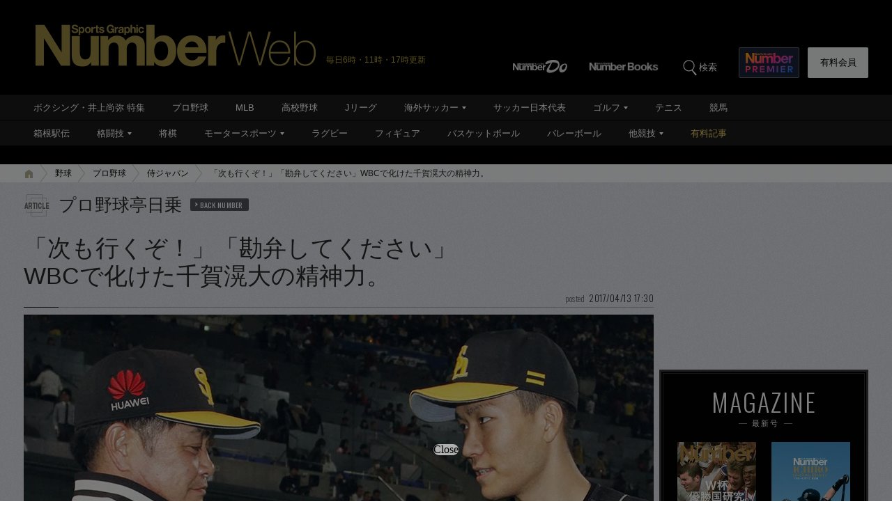

--- FILE ---
content_type: text/html; charset=utf-8
request_url: https://www.google.com/recaptcha/api2/aframe
body_size: 183
content:
<!DOCTYPE HTML><html><head><meta http-equiv="content-type" content="text/html; charset=UTF-8"></head><body><script nonce="Yx-ne61uBb0uH7Bd9LvpTw">/** Anti-fraud and anti-abuse applications only. See google.com/recaptcha */ try{var clients={'sodar':'https://pagead2.googlesyndication.com/pagead/sodar?'};window.addEventListener("message",function(a){try{if(a.source===window.parent){var b=JSON.parse(a.data);var c=clients[b['id']];if(c){var d=document.createElement('img');d.src=c+b['params']+'&rc='+(localStorage.getItem("rc::a")?sessionStorage.getItem("rc::b"):"");window.document.body.appendChild(d);sessionStorage.setItem("rc::e",parseInt(sessionStorage.getItem("rc::e")||0)+1);localStorage.setItem("rc::h",'1769805663944');}}}catch(b){}});window.parent.postMessage("_grecaptcha_ready", "*");}catch(b){}</script></body></html>

--- FILE ---
content_type: application/javascript
request_url: https://number.bunshun.jp/op/analytics.js?domain=bunshun.jp
body_size: -80
content:
var ISMLIB=ISMLIB||{};ISMLIB.ismuc='6de007bc-72eb-46ee-85e8-7baae3289dd3'


--- FILE ---
content_type: application/javascript; charset=utf-8
request_url: https://fundingchoicesmessages.google.com/f/AGSKWxWoKrUHFXZtc2bPFITv5SR3PNiYNOUjl-cJxGMDCV9F8benE3qDyYZEcAR2dNCHClqKBeijLpr4_BKF6ArQa8Ef80dPGuprqkeEApPxCJbqy5JpW4BKTgGI_vLT2FMrhyjCKW8WdKAVndJmr7hqQW68DjAUwfGBBlA4FlqER-uR2Z9TjBldvDgxQIyh/_/msnads1./700x90./ads01./adv/preroll_/postprofileverticalad.
body_size: -1286
content:
window['035ba7ca-6755-4fca-9183-51ec26fc8b38'] = true;

--- FILE ---
content_type: text/javascript; charset=UTF-8
request_url: https://yads.yjtag.yahoo.co.jp/yda?adprodset=86877_940851-979627-1021986&cb=1769805664628&noad_cb=parent.__ydn_noad_cb_1jg8a6h36_hnos2lk03co&p_elem=pfx_ydn_banner_responsive_intersticial&pv_id=91c299bf38f5241fafc62ab94d5d5b0f&suid=8e2bf192-8f37-4e94-9224-aecde6b46482&u=https%3A%2F%2Fnumber.bunshun.jp%2Farticles%2F-%2F827859
body_size: 29
content:
yadsRenderAd_v2([],{"adprodset_code":"86877_940851-979627-1021986","callback":"","js_file_name":"","noad_callback":"parent.__ydn_noad_cb_1jg8a6h36_hnos2lk03co","output_type":"js_responsive"});